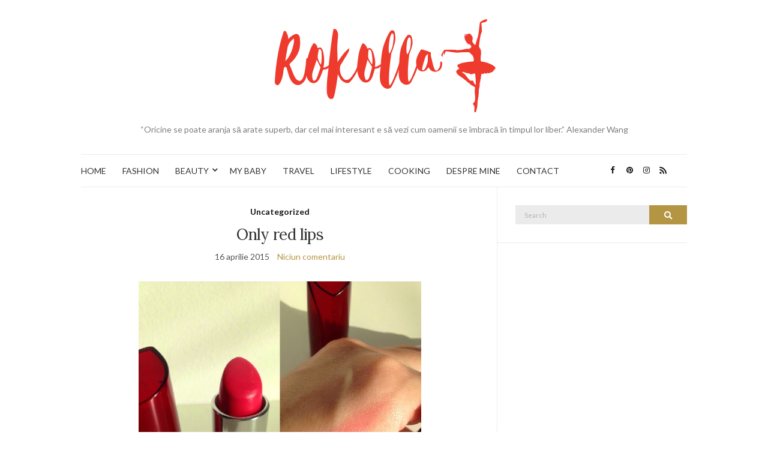

--- FILE ---
content_type: text/html; charset=UTF-8
request_url: https://www.rokolla.ro/2015/04/only-red-lips/
body_size: 15090
content:
<!doctype html>
<html lang="ro-RO">
<head>
	
	<meta charset="UTF-8">
	<meta name="viewport" content="width=device-width, initial-scale=1">
	<meta name='profitshareid' content='3b770bc95ecdd67d35f00f108ad5aa1f' />
	<link rel="profile" href="https://gmpg.org/xfn/11">
	<link rel="pingback" href="https://www.rokolla.ro/xmlrpc.php">

	<meta name='robots' content='index, follow, max-image-preview:large, max-snippet:-1, max-video-preview:-1' />

	<!-- This site is optimized with the Yoast SEO plugin v25.6 - https://yoast.com/wordpress/plugins/seo/ -->
	<title>Only red lips - Rokolla</title>
	<link rel="canonical" href="https://www.rokolla.ro/2015/04/only-red-lips/" />
	<meta property="og:locale" content="ro_RO" />
	<meta property="og:type" content="article" />
	<meta property="og:title" content="Only red lips - Rokolla" />
	<meta property="og:description" content="Atunci când este frig prefer să folosesc balsamul de buze de la Nivea cu căpșuni sau cu cireșe dar pe perioada mai caldă sau puțin mai călduță îmi place să îmi schimb puțin nuanța buzelor. Asta este valabil într-o zi obișnuită dar mai avem și excepții. În general folosesc rujuri roșii sau rozii. Vreau să [&hellip;]" />
	<meta property="og:url" content="https://www.rokolla.ro/2015/04/only-red-lips/" />
	<meta property="og:site_name" content="Rokolla" />
	<meta property="article:published_time" content="2015-04-16T14:36:00+00:00" />
	<meta property="article:modified_time" content="2016-05-17T14:41:13+00:00" />
	<meta property="og:image" content="https://www.rokolla.ro/wp-content/uploads/2015/04/RujYvesRocher.jpg" />
	<meta property="og:image:width" content="720" />
	<meta property="og:image:height" content="720" />
	<meta property="og:image:type" content="image/jpeg" />
	<meta name="author" content="admin" />
	<meta name="twitter:card" content="summary_large_image" />
	<meta name="twitter:label1" content="Scris de" />
	<meta name="twitter:data1" content="admin" />
	<meta name="twitter:label2" content="Timp estimat pentru citire" />
	<meta name="twitter:data2" content="2 minute" />
	<script type="application/ld+json" class="yoast-schema-graph">{"@context":"https://schema.org","@graph":[{"@type":"WebPage","@id":"https://www.rokolla.ro/2015/04/only-red-lips/","url":"https://www.rokolla.ro/2015/04/only-red-lips/","name":"Only red lips - Rokolla","isPartOf":{"@id":"https://www.rokolla.ro/#website"},"primaryImageOfPage":{"@id":"https://www.rokolla.ro/2015/04/only-red-lips/#primaryimage"},"image":{"@id":"https://www.rokolla.ro/2015/04/only-red-lips/#primaryimage"},"thumbnailUrl":"https://www.rokolla.ro/wp-content/uploads/2015/04/RujYvesRocher.jpg","datePublished":"2015-04-16T14:36:00+00:00","dateModified":"2016-05-17T14:41:13+00:00","author":{"@id":"https://www.rokolla.ro/#/schema/person/4d29053349de9a2fe19ce7c1126aaf1b"},"breadcrumb":{"@id":"https://www.rokolla.ro/2015/04/only-red-lips/#breadcrumb"},"inLanguage":"ro-RO","potentialAction":[{"@type":"ReadAction","target":["https://www.rokolla.ro/2015/04/only-red-lips/"]}]},{"@type":"ImageObject","inLanguage":"ro-RO","@id":"https://www.rokolla.ro/2015/04/only-red-lips/#primaryimage","url":"https://www.rokolla.ro/wp-content/uploads/2015/04/RujYvesRocher.jpg","contentUrl":"https://www.rokolla.ro/wp-content/uploads/2015/04/RujYvesRocher.jpg","width":720,"height":720},{"@type":"BreadcrumbList","@id":"https://www.rokolla.ro/2015/04/only-red-lips/#breadcrumb","itemListElement":[{"@type":"ListItem","position":1,"name":"Prima pagină","item":"https://www.rokolla.ro/"},{"@type":"ListItem","position":2,"name":"Only red lips"}]},{"@type":"WebSite","@id":"https://www.rokolla.ro/#website","url":"https://www.rokolla.ro/","name":"Rokolla","description":"“Oricine se poate aranja să arate superb, dar cel mai interesant e să vezi cum oamenii se îmbracă în timpul lor liber.” Alexander Wang","potentialAction":[{"@type":"SearchAction","target":{"@type":"EntryPoint","urlTemplate":"https://www.rokolla.ro/?s={search_term_string}"},"query-input":{"@type":"PropertyValueSpecification","valueRequired":true,"valueName":"search_term_string"}}],"inLanguage":"ro-RO"},{"@type":"Person","@id":"https://www.rokolla.ro/#/schema/person/4d29053349de9a2fe19ce7c1126aaf1b","name":"admin","image":{"@type":"ImageObject","inLanguage":"ro-RO","@id":"https://www.rokolla.ro/#/schema/person/image/","url":"https://secure.gravatar.com/avatar/0cad52eb360434a088d519ffc4619fc1?s=96&d=mm&r=g","contentUrl":"https://secure.gravatar.com/avatar/0cad52eb360434a088d519ffc4619fc1?s=96&d=mm&r=g","caption":"admin"},"url":"https://www.rokolla.ro/author/admin/"}]}</script>
	<!-- / Yoast SEO plugin. -->


<link rel="alternate" type="application/rss+xml" title="Rokolla &raquo; Flux" href="https://www.rokolla.ro/feed/" />
<link rel="alternate" type="application/rss+xml" title="Rokolla &raquo; Flux comentarii" href="https://www.rokolla.ro/comments/feed/" />
<link rel="alternate" type="application/rss+xml" title="Flux comentarii Rokolla &raquo; Only red lips" href="https://www.rokolla.ro/2015/04/only-red-lips/feed/" />
<script type="text/javascript">
/* <![CDATA[ */
window._wpemojiSettings = {"baseUrl":"https:\/\/s.w.org\/images\/core\/emoji\/15.0.3\/72x72\/","ext":".png","svgUrl":"https:\/\/s.w.org\/images\/core\/emoji\/15.0.3\/svg\/","svgExt":".svg","source":{"concatemoji":"https:\/\/www.rokolla.ro\/wp-includes\/js\/wp-emoji-release.min.js?ver=6.6.2"}};
/*! This file is auto-generated */
!function(i,n){var o,s,e;function c(e){try{var t={supportTests:e,timestamp:(new Date).valueOf()};sessionStorage.setItem(o,JSON.stringify(t))}catch(e){}}function p(e,t,n){e.clearRect(0,0,e.canvas.width,e.canvas.height),e.fillText(t,0,0);var t=new Uint32Array(e.getImageData(0,0,e.canvas.width,e.canvas.height).data),r=(e.clearRect(0,0,e.canvas.width,e.canvas.height),e.fillText(n,0,0),new Uint32Array(e.getImageData(0,0,e.canvas.width,e.canvas.height).data));return t.every(function(e,t){return e===r[t]})}function u(e,t,n){switch(t){case"flag":return n(e,"\ud83c\udff3\ufe0f\u200d\u26a7\ufe0f","\ud83c\udff3\ufe0f\u200b\u26a7\ufe0f")?!1:!n(e,"\ud83c\uddfa\ud83c\uddf3","\ud83c\uddfa\u200b\ud83c\uddf3")&&!n(e,"\ud83c\udff4\udb40\udc67\udb40\udc62\udb40\udc65\udb40\udc6e\udb40\udc67\udb40\udc7f","\ud83c\udff4\u200b\udb40\udc67\u200b\udb40\udc62\u200b\udb40\udc65\u200b\udb40\udc6e\u200b\udb40\udc67\u200b\udb40\udc7f");case"emoji":return!n(e,"\ud83d\udc26\u200d\u2b1b","\ud83d\udc26\u200b\u2b1b")}return!1}function f(e,t,n){var r="undefined"!=typeof WorkerGlobalScope&&self instanceof WorkerGlobalScope?new OffscreenCanvas(300,150):i.createElement("canvas"),a=r.getContext("2d",{willReadFrequently:!0}),o=(a.textBaseline="top",a.font="600 32px Arial",{});return e.forEach(function(e){o[e]=t(a,e,n)}),o}function t(e){var t=i.createElement("script");t.src=e,t.defer=!0,i.head.appendChild(t)}"undefined"!=typeof Promise&&(o="wpEmojiSettingsSupports",s=["flag","emoji"],n.supports={everything:!0,everythingExceptFlag:!0},e=new Promise(function(e){i.addEventListener("DOMContentLoaded",e,{once:!0})}),new Promise(function(t){var n=function(){try{var e=JSON.parse(sessionStorage.getItem(o));if("object"==typeof e&&"number"==typeof e.timestamp&&(new Date).valueOf()<e.timestamp+604800&&"object"==typeof e.supportTests)return e.supportTests}catch(e){}return null}();if(!n){if("undefined"!=typeof Worker&&"undefined"!=typeof OffscreenCanvas&&"undefined"!=typeof URL&&URL.createObjectURL&&"undefined"!=typeof Blob)try{var e="postMessage("+f.toString()+"("+[JSON.stringify(s),u.toString(),p.toString()].join(",")+"));",r=new Blob([e],{type:"text/javascript"}),a=new Worker(URL.createObjectURL(r),{name:"wpTestEmojiSupports"});return void(a.onmessage=function(e){c(n=e.data),a.terminate(),t(n)})}catch(e){}c(n=f(s,u,p))}t(n)}).then(function(e){for(var t in e)n.supports[t]=e[t],n.supports.everything=n.supports.everything&&n.supports[t],"flag"!==t&&(n.supports.everythingExceptFlag=n.supports.everythingExceptFlag&&n.supports[t]);n.supports.everythingExceptFlag=n.supports.everythingExceptFlag&&!n.supports.flag,n.DOMReady=!1,n.readyCallback=function(){n.DOMReady=!0}}).then(function(){return e}).then(function(){var e;n.supports.everything||(n.readyCallback(),(e=n.source||{}).concatemoji?t(e.concatemoji):e.wpemoji&&e.twemoji&&(t(e.twemoji),t(e.wpemoji)))}))}((window,document),window._wpemojiSettings);
/* ]]> */
</script>
<style id='wp-emoji-styles-inline-css' type='text/css'>

	img.wp-smiley, img.emoji {
		display: inline !important;
		border: none !important;
		box-shadow: none !important;
		height: 1em !important;
		width: 1em !important;
		margin: 0 0.07em !important;
		vertical-align: -0.1em !important;
		background: none !important;
		padding: 0 !important;
	}
</style>
<link rel='stylesheet' id='wp-block-library-css' href='https://www.rokolla.ro/wp-includes/css/dist/block-library/style.min.css?ver=6.6.2' type='text/css' media='all' />
<style id='classic-theme-styles-inline-css' type='text/css'>
/*! This file is auto-generated */
.wp-block-button__link{color:#fff;background-color:#32373c;border-radius:9999px;box-shadow:none;text-decoration:none;padding:calc(.667em + 2px) calc(1.333em + 2px);font-size:1.125em}.wp-block-file__button{background:#32373c;color:#fff;text-decoration:none}
</style>
<style id='global-styles-inline-css' type='text/css'>
:root{--wp--preset--aspect-ratio--square: 1;--wp--preset--aspect-ratio--4-3: 4/3;--wp--preset--aspect-ratio--3-4: 3/4;--wp--preset--aspect-ratio--3-2: 3/2;--wp--preset--aspect-ratio--2-3: 2/3;--wp--preset--aspect-ratio--16-9: 16/9;--wp--preset--aspect-ratio--9-16: 9/16;--wp--preset--color--black: #000000;--wp--preset--color--cyan-bluish-gray: #abb8c3;--wp--preset--color--white: #ffffff;--wp--preset--color--pale-pink: #f78da7;--wp--preset--color--vivid-red: #cf2e2e;--wp--preset--color--luminous-vivid-orange: #ff6900;--wp--preset--color--luminous-vivid-amber: #fcb900;--wp--preset--color--light-green-cyan: #7bdcb5;--wp--preset--color--vivid-green-cyan: #00d084;--wp--preset--color--pale-cyan-blue: #8ed1fc;--wp--preset--color--vivid-cyan-blue: #0693e3;--wp--preset--color--vivid-purple: #9b51e0;--wp--preset--gradient--vivid-cyan-blue-to-vivid-purple: linear-gradient(135deg,rgba(6,147,227,1) 0%,rgb(155,81,224) 100%);--wp--preset--gradient--light-green-cyan-to-vivid-green-cyan: linear-gradient(135deg,rgb(122,220,180) 0%,rgb(0,208,130) 100%);--wp--preset--gradient--luminous-vivid-amber-to-luminous-vivid-orange: linear-gradient(135deg,rgba(252,185,0,1) 0%,rgba(255,105,0,1) 100%);--wp--preset--gradient--luminous-vivid-orange-to-vivid-red: linear-gradient(135deg,rgba(255,105,0,1) 0%,rgb(207,46,46) 100%);--wp--preset--gradient--very-light-gray-to-cyan-bluish-gray: linear-gradient(135deg,rgb(238,238,238) 0%,rgb(169,184,195) 100%);--wp--preset--gradient--cool-to-warm-spectrum: linear-gradient(135deg,rgb(74,234,220) 0%,rgb(151,120,209) 20%,rgb(207,42,186) 40%,rgb(238,44,130) 60%,rgb(251,105,98) 80%,rgb(254,248,76) 100%);--wp--preset--gradient--blush-light-purple: linear-gradient(135deg,rgb(255,206,236) 0%,rgb(152,150,240) 100%);--wp--preset--gradient--blush-bordeaux: linear-gradient(135deg,rgb(254,205,165) 0%,rgb(254,45,45) 50%,rgb(107,0,62) 100%);--wp--preset--gradient--luminous-dusk: linear-gradient(135deg,rgb(255,203,112) 0%,rgb(199,81,192) 50%,rgb(65,88,208) 100%);--wp--preset--gradient--pale-ocean: linear-gradient(135deg,rgb(255,245,203) 0%,rgb(182,227,212) 50%,rgb(51,167,181) 100%);--wp--preset--gradient--electric-grass: linear-gradient(135deg,rgb(202,248,128) 0%,rgb(113,206,126) 100%);--wp--preset--gradient--midnight: linear-gradient(135deg,rgb(2,3,129) 0%,rgb(40,116,252) 100%);--wp--preset--font-size--small: 13px;--wp--preset--font-size--medium: 20px;--wp--preset--font-size--large: 36px;--wp--preset--font-size--x-large: 42px;--wp--preset--spacing--20: 0.44rem;--wp--preset--spacing--30: 0.67rem;--wp--preset--spacing--40: 1rem;--wp--preset--spacing--50: 1.5rem;--wp--preset--spacing--60: 2.25rem;--wp--preset--spacing--70: 3.38rem;--wp--preset--spacing--80: 5.06rem;--wp--preset--shadow--natural: 6px 6px 9px rgba(0, 0, 0, 0.2);--wp--preset--shadow--deep: 12px 12px 50px rgba(0, 0, 0, 0.4);--wp--preset--shadow--sharp: 6px 6px 0px rgba(0, 0, 0, 0.2);--wp--preset--shadow--outlined: 6px 6px 0px -3px rgba(255, 255, 255, 1), 6px 6px rgba(0, 0, 0, 1);--wp--preset--shadow--crisp: 6px 6px 0px rgba(0, 0, 0, 1);}:where(.is-layout-flex){gap: 0.5em;}:where(.is-layout-grid){gap: 0.5em;}body .is-layout-flex{display: flex;}.is-layout-flex{flex-wrap: wrap;align-items: center;}.is-layout-flex > :is(*, div){margin: 0;}body .is-layout-grid{display: grid;}.is-layout-grid > :is(*, div){margin: 0;}:where(.wp-block-columns.is-layout-flex){gap: 2em;}:where(.wp-block-columns.is-layout-grid){gap: 2em;}:where(.wp-block-post-template.is-layout-flex){gap: 1.25em;}:where(.wp-block-post-template.is-layout-grid){gap: 1.25em;}.has-black-color{color: var(--wp--preset--color--black) !important;}.has-cyan-bluish-gray-color{color: var(--wp--preset--color--cyan-bluish-gray) !important;}.has-white-color{color: var(--wp--preset--color--white) !important;}.has-pale-pink-color{color: var(--wp--preset--color--pale-pink) !important;}.has-vivid-red-color{color: var(--wp--preset--color--vivid-red) !important;}.has-luminous-vivid-orange-color{color: var(--wp--preset--color--luminous-vivid-orange) !important;}.has-luminous-vivid-amber-color{color: var(--wp--preset--color--luminous-vivid-amber) !important;}.has-light-green-cyan-color{color: var(--wp--preset--color--light-green-cyan) !important;}.has-vivid-green-cyan-color{color: var(--wp--preset--color--vivid-green-cyan) !important;}.has-pale-cyan-blue-color{color: var(--wp--preset--color--pale-cyan-blue) !important;}.has-vivid-cyan-blue-color{color: var(--wp--preset--color--vivid-cyan-blue) !important;}.has-vivid-purple-color{color: var(--wp--preset--color--vivid-purple) !important;}.has-black-background-color{background-color: var(--wp--preset--color--black) !important;}.has-cyan-bluish-gray-background-color{background-color: var(--wp--preset--color--cyan-bluish-gray) !important;}.has-white-background-color{background-color: var(--wp--preset--color--white) !important;}.has-pale-pink-background-color{background-color: var(--wp--preset--color--pale-pink) !important;}.has-vivid-red-background-color{background-color: var(--wp--preset--color--vivid-red) !important;}.has-luminous-vivid-orange-background-color{background-color: var(--wp--preset--color--luminous-vivid-orange) !important;}.has-luminous-vivid-amber-background-color{background-color: var(--wp--preset--color--luminous-vivid-amber) !important;}.has-light-green-cyan-background-color{background-color: var(--wp--preset--color--light-green-cyan) !important;}.has-vivid-green-cyan-background-color{background-color: var(--wp--preset--color--vivid-green-cyan) !important;}.has-pale-cyan-blue-background-color{background-color: var(--wp--preset--color--pale-cyan-blue) !important;}.has-vivid-cyan-blue-background-color{background-color: var(--wp--preset--color--vivid-cyan-blue) !important;}.has-vivid-purple-background-color{background-color: var(--wp--preset--color--vivid-purple) !important;}.has-black-border-color{border-color: var(--wp--preset--color--black) !important;}.has-cyan-bluish-gray-border-color{border-color: var(--wp--preset--color--cyan-bluish-gray) !important;}.has-white-border-color{border-color: var(--wp--preset--color--white) !important;}.has-pale-pink-border-color{border-color: var(--wp--preset--color--pale-pink) !important;}.has-vivid-red-border-color{border-color: var(--wp--preset--color--vivid-red) !important;}.has-luminous-vivid-orange-border-color{border-color: var(--wp--preset--color--luminous-vivid-orange) !important;}.has-luminous-vivid-amber-border-color{border-color: var(--wp--preset--color--luminous-vivid-amber) !important;}.has-light-green-cyan-border-color{border-color: var(--wp--preset--color--light-green-cyan) !important;}.has-vivid-green-cyan-border-color{border-color: var(--wp--preset--color--vivid-green-cyan) !important;}.has-pale-cyan-blue-border-color{border-color: var(--wp--preset--color--pale-cyan-blue) !important;}.has-vivid-cyan-blue-border-color{border-color: var(--wp--preset--color--vivid-cyan-blue) !important;}.has-vivid-purple-border-color{border-color: var(--wp--preset--color--vivid-purple) !important;}.has-vivid-cyan-blue-to-vivid-purple-gradient-background{background: var(--wp--preset--gradient--vivid-cyan-blue-to-vivid-purple) !important;}.has-light-green-cyan-to-vivid-green-cyan-gradient-background{background: var(--wp--preset--gradient--light-green-cyan-to-vivid-green-cyan) !important;}.has-luminous-vivid-amber-to-luminous-vivid-orange-gradient-background{background: var(--wp--preset--gradient--luminous-vivid-amber-to-luminous-vivid-orange) !important;}.has-luminous-vivid-orange-to-vivid-red-gradient-background{background: var(--wp--preset--gradient--luminous-vivid-orange-to-vivid-red) !important;}.has-very-light-gray-to-cyan-bluish-gray-gradient-background{background: var(--wp--preset--gradient--very-light-gray-to-cyan-bluish-gray) !important;}.has-cool-to-warm-spectrum-gradient-background{background: var(--wp--preset--gradient--cool-to-warm-spectrum) !important;}.has-blush-light-purple-gradient-background{background: var(--wp--preset--gradient--blush-light-purple) !important;}.has-blush-bordeaux-gradient-background{background: var(--wp--preset--gradient--blush-bordeaux) !important;}.has-luminous-dusk-gradient-background{background: var(--wp--preset--gradient--luminous-dusk) !important;}.has-pale-ocean-gradient-background{background: var(--wp--preset--gradient--pale-ocean) !important;}.has-electric-grass-gradient-background{background: var(--wp--preset--gradient--electric-grass) !important;}.has-midnight-gradient-background{background: var(--wp--preset--gradient--midnight) !important;}.has-small-font-size{font-size: var(--wp--preset--font-size--small) !important;}.has-medium-font-size{font-size: var(--wp--preset--font-size--medium) !important;}.has-large-font-size{font-size: var(--wp--preset--font-size--large) !important;}.has-x-large-font-size{font-size: var(--wp--preset--font-size--x-large) !important;}
:where(.wp-block-post-template.is-layout-flex){gap: 1.25em;}:where(.wp-block-post-template.is-layout-grid){gap: 1.25em;}
:where(.wp-block-columns.is-layout-flex){gap: 2em;}:where(.wp-block-columns.is-layout-grid){gap: 2em;}
:root :where(.wp-block-pullquote){font-size: 1.5em;line-height: 1.6;}
</style>
<link rel='preload' as='style' onload="this.rel='stylesheet'" id='olsen-light-google-font-css' href='https://fonts.googleapis.com/css?family=Lora%3A400%2C700%2C400italic%2C700italic%7CLato%3A400%2C400italic%2C700%2C700italic&#038;display=swap&#038;ver=6.6.2' type='text/css' media='all' />
<link rel='stylesheet' id='olsen-icons-css' href='https://www.rokolla.ro/wp-content/themes/olsen-light/vendor/olsen-icons/css/olsen-icons.min.css?ver=1.7.0' type='text/css' media='all' />
<link rel='stylesheet' id='simple-lightbox-css' href='https://www.rokolla.ro/wp-content/themes/olsen-light/vendor/simple-lightbox/simple-lightbox.min.css?ver=2.7.0' type='text/css' media='all' />
<link rel='stylesheet' id='olsen-light-style-css' href='https://www.rokolla.ro/wp-content/themes/olsen-light/style.min.css?ver=1.7.0' type='text/css' media='all' />
<link rel="https://api.w.org/" href="https://www.rokolla.ro/wp-json/" /><link rel="alternate" title="JSON" type="application/json" href="https://www.rokolla.ro/wp-json/wp/v2/posts/341" /><link rel="EditURI" type="application/rsd+xml" title="RSD" href="https://www.rokolla.ro/xmlrpc.php?rsd" />
<meta name="generator" content="WordPress 6.6.2" />
<link rel='shortlink' href='https://www.rokolla.ro/?p=341' />
<link rel="alternate" title="oEmbed (JSON)" type="application/json+oembed" href="https://www.rokolla.ro/wp-json/oembed/1.0/embed?url=https%3A%2F%2Fwww.rokolla.ro%2F2015%2F04%2Fonly-red-lips%2F" />
<link rel="alternate" title="oEmbed (XML)" type="text/xml+oembed" href="https://www.rokolla.ro/wp-json/oembed/1.0/embed?url=https%3A%2F%2Fwww.rokolla.ro%2F2015%2F04%2Fonly-red-lips%2F&#038;format=xml" />
<style type="text/css"></style><style type="text/css">.recentcomments a{display:inline !important;padding:0 !important;margin:0 !important;}</style><link rel="icon" href="https://www.rokolla.ro/wp-content/uploads/2016/05/cropped-rockola-32x32.png" sizes="32x32" />
<link rel="icon" href="https://www.rokolla.ro/wp-content/uploads/2016/05/cropped-rockola-192x192.png" sizes="192x192" />
<link rel="apple-touch-icon" href="https://www.rokolla.ro/wp-content/uploads/2016/05/cropped-rockola-180x180.png" />
<meta name="msapplication-TileImage" content="https://www.rokolla.ro/wp-content/uploads/2016/05/cropped-rockola-270x270.png" />
	<script async src="//pagead2.googlesyndication.com/pagead/js/adsbygoogle.js"></script>
<script>
     (adsbygoogle = window.adsbygoogle || []).push({
          google_ad_client: "ca-pub-2163784588778658",
          enable_page_level_ads: true
     });
</script>
<meta name="google-site-verification" content="V9wYFVLcOGjD_QFN9goYM0aXeFIrSuKTwmb9KRYUW_k" />
</head>
<body class="post-template-default single single-post postid-341 single-format-standard" itemscope="itemscope" itemtype="https://schema.org/WebPage">
<script>
  (function(i,s,o,g,r,a,m){i['GoogleAnalyticsObject']=r;i[r]=i[r]||function(){
  (i[r].q=i[r].q||[]).push(arguments)},i[r].l=1*new Date();a=s.createElement(o),
  m=s.getElementsByTagName(o)[0];a.async=1;a.src=g;m.parentNode.insertBefore(a,m)
  })(window,document,'script','https://www.google-analytics.com/analytics.js','ga');

  ga('create', 'UA-78261818-1', 'auto');
  ga('send', 'pageview');

</script>
<div id="page">

	<div class="container">
		<div class="row">
			<div class="col-md-12">

				<header id="masthead" class="site-header group" role="banner" itemscope="itemscope" itemtype="https://schema.org/Organization">

					<div class="site-logo">
						<h1 itemprop="name">
							<a itemprop="url" href="https://www.rokolla.ro">
																	<img itemprop="logo"
									     src="https://www.rokolla.ro/wp-content/uploads/2017/03/rokolla-1.png"
									     alt="Rokolla"/>
															</a>
						</h1>

													<p class="tagline">“Oricine se poate aranja să arate superb, dar cel mai interesant e să vezi cum oamenii se îmbracă în timpul lor liber.” Alexander Wang</p>
											</div><!-- /site-logo -->

					<div class="site-bar group">
						<nav class="nav" role="navigation" itemscope="itemscope" itemtype="https://schema.org/SiteNavigationElement">
							<ul id="menu-meniu-principal" class="navigation"><li id="menu-item-4960" class="menu-item menu-item-type-taxonomy menu-item-object-category menu-item-4960"><a href="https://www.rokolla.ro/category/home/">HOME</a></li>
<li id="menu-item-4959" class="menu-item menu-item-type-taxonomy menu-item-object-category menu-item-4959"><a href="https://www.rokolla.ro/category/fashion/">FASHION</a></li>
<li id="menu-item-4958" class="menu-item menu-item-type-taxonomy menu-item-object-category menu-item-has-children menu-item-4958"><a href="https://www.rokolla.ro/category/beauty/">BEAUTY</a>
<ul class="sub-menu">
	<li id="menu-item-6971" class="menu-item menu-item-type-taxonomy menu-item-object-category menu-item-6971"><a href="https://www.rokolla.ro/category/beauty/makeup/">MAKEUP</a></li>
	<li id="menu-item-6972" class="menu-item menu-item-type-taxonomy menu-item-object-category menu-item-6972"><a href="https://www.rokolla.ro/category/beauty/nails/">NAILS</a></li>
	<li id="menu-item-6973" class="menu-item menu-item-type-taxonomy menu-item-object-category menu-item-6973"><a href="https://www.rokolla.ro/category/beauty/review/">REVIEW</a></li>
</ul>
</li>
<li id="menu-item-11690" class="menu-item menu-item-type-taxonomy menu-item-object-category menu-item-11690"><a href="https://www.rokolla.ro/category/my-baby/">MY BABY</a></li>
<li id="menu-item-11691" class="menu-item menu-item-type-taxonomy menu-item-object-category menu-item-11691"><a href="https://www.rokolla.ro/category/travel/">TRAVEL</a></li>
<li id="menu-item-4961" class="menu-item menu-item-type-taxonomy menu-item-object-category menu-item-4961"><a href="https://www.rokolla.ro/category/lifestyle/">LIFESTYLE</a></li>
<li id="menu-item-6970" class="menu-item menu-item-type-taxonomy menu-item-object-category menu-item-6970"><a href="https://www.rokolla.ro/category/cooking/">COOKING</a></li>
<li id="menu-item-6968" class="menu-item menu-item-type-post_type menu-item-object-page menu-item-6968"><a href="https://www.rokolla.ro/despre-mine/">DESPRE MINE</a></li>
<li id="menu-item-5303" class="menu-item menu-item-type-post_type menu-item-object-page menu-item-5303"><a href="https://www.rokolla.ro/contact/">CONTACT</a></li>
</ul>
							<a class="mobile-nav-trigger" href="#mobilemenu"><i class="fa fa-navicon"></i> Menu</a>
						</nav>
						<div id="mobilemenu"></div>

						<div class="site-tools">
									<ul class="socials">
			<li><a href="https://www.facebook.com/rokolla.blog/" target="_blank" rel="noopener"><i class="olsen-icons olsen-icons-facebook"></i></a></li><li><a href="https://ro.pinterest.com/rokollla/" target="_blank" rel="noopener"><i class="olsen-icons olsen-icons-pinterest"></i></a></li><li><a href="https://www.instagram.com/rokolla_blog/" target="_blank" rel="noopener"><i class="olsen-icons olsen-icons-instagram"></i></a></li>							<li><a href="https://www.rokolla.ro/feed/" target="_blank" rel="noopener"><i class="olsen-icons olsen-icons-rss"></i></a></li>
					</ul>
								</div><!-- /site-tools -->
					</div><!-- /site-bar -->

				</header>

				
				<div id="site-content">

<div class="row">

	<div class="col-lg-8 col-12">
		<main id="content" role="main" itemprop="mainContentOfPage" itemscope="itemscope" itemtype="http://schema.org/Blog">
			<div class="row">
				<div class="col-12">

											<article id="entry-341" class="entry post-341 post type-post status-publish format-standard has-post-thumbnail hentry category-uncategorized tag-country-rose tag-pink-wink tag-red-hot-lips tag-ruj-avon tag-ruj-stralucitor tag-ruj-yves-rocher tag-sparkling-blush" itemscope="itemscope" itemtype="http://schema.org/BlogPosting" itemprop="blogPost">

							<div class="entry-meta entry-meta-top">
								<p class="entry-categories">
									<a href="https://www.rokolla.ro/category/uncategorized/" rel="category tag">Uncategorized</a>								</p>
							</div>

							<h1 class="entry-title" itemprop="headline">
								Only red lips							</h1>

							<div class="entry-meta entry-meta-bottom">
								<time class="entry-date" itemprop="datePublished" datetime="2015-04-16T14:36:00+03:00">16 aprilie 2015</time>

								<a href="https://www.rokolla.ro/2015/04/only-red-lips/#respond" class="entry-comments-no ">Niciun comentariu</a>
							</div>

															<div class="entry-featured">
									<a class="ci-lightbox" href="https://www.rokolla.ro/wp-content/uploads/2015/04/RujYvesRocher.jpg">
										<img width="471" height="471" src="https://www.rokolla.ro/wp-content/uploads/2015/04/RujYvesRocher.jpg" class="attachment-post-thumbnail size-post-thumbnail wp-post-image" alt="" itemprop="image" decoding="async" fetchpriority="high" srcset="https://www.rokolla.ro/wp-content/uploads/2015/04/RujYvesRocher.jpg 720w, https://www.rokolla.ro/wp-content/uploads/2015/04/RujYvesRocher-150x150.jpg 150w, https://www.rokolla.ro/wp-content/uploads/2015/04/RujYvesRocher-300x300.jpg 300w" sizes="(max-width: 471px) 100vw, 471px" />									</a>
								</div>
							

							<div class="entry-content" itemprop="text">
								<p>Atunci când este frig prefer să folosesc balsamul de buze de la Nivea cu căpșuni sau cu cireșe dar pe perioada mai caldă sau puțin mai călduță îmi place să îmi schimb puțin nuanța buzelor. Asta este valabil într-o zi obișnuită dar mai avem și excepții.</p>
<div>
</div>
<div>
În general folosesc rujuri roșii sau rozii. Vreau să vă arăt câteva dintre rujurile care le folosesc frecvent. Majoritatea sunt de la <i style="font-weight: bold;">Avon </i>dar preferatul meu este cel de la <i style="font-weight: bold;">Yves Rocher</i>.</p>
<div class="separator" style="clear: both; text-align: center;">
<a href="http://rokolla.ro/wp-content/uploads/2015/04/RujYvesRocher.jpg" data-lightbox="gal[341]" imageanchor="1" style="margin-left: 1em; margin-right: 1em;"><img decoding="async" border="0" src="http://rokolla.ro/wp-content/uploads/2015/04/RujYvesRocher.jpg" height="320" width="320" /></a></div>
<p><i><b><a href="http://event.2parale.ro/events/click?ad_type=quicklink&amp;aff_code=5e4f25e83&amp;unique=0abf54346&amp;redirect_to=http%253A%252F%252Fwww.yves-rocher.ro%252Fcontrol%252Fproduct%252F~category_id%253D2154%252F~pcategory%253D2000%252F~product_id%253DW38587%253FcmSrc%253DCategory" target="_blank">Rujul strălucitor</a></b></i> de la Yves Rocher seamănă foarte mult cu un luciu. Deși culoarea rujului pare puternică după aplicare culoarea este ușor transparentă și foarte lucioasă. Îmi simt buzele hidratate și nu mi le usucă deloc. Rezistă câteva ore pe buze(maxim 3). Rujul meu are nuanța <i>rose cocktail.</i></div>
<div class="separator" style="clear: both; text-align: center;">
<a href="http://rokolla.ro/wp-content/uploads/2015/04/RujAvon2.jpg" data-lightbox="gal[341]" imageanchor="1" style="margin-left: 1em; margin-right: 1em;"><img decoding="async" border="0" src="http://rokolla.ro/wp-content/uploads/2015/04/RujAvon2.jpg" height="320" width="320" /></a></div>
<p>Îmi plac rujurile de la Avon. Tot timpul își schimbă ambalajul și denumirile și niciodată nu știu ce ruj am mai folosit. De fiecare dată când comand îmi aleg o nuanță de roșu și recunosc că nu prea am fost dezamăgită. Indiferent că a fost un roșu puțin mai intens sau mai roziu mie mi-au plăcut. Nuanța acestui ruj este <i>Country</i> <i>Rose</i> și după cum puteți vedea în poza din dreapta este un roșu mai pronunțat. Are o rezistență bună pe buze.</p>
<div class="separator" style="clear: both; text-align: center;">
<a href="http://rokolla.ro/wp-content/uploads/2015/04/RujAvon4.jpg" data-lightbox="gal[341]" imageanchor="1" style="margin-left: 1em; margin-right: 1em;"><img loading="lazy" decoding="async" border="0" src="http://rokolla.ro/wp-content/uploads/2015/04/RujAvon4.jpg" height="320" width="320" /></a></div>
<p>&nbsp;Rujul Avon are nuanța <i>Pink wink&nbsp; </i>și este o nuanță pronunțată. Pe buze este o tentă mai spre roz deși în ambele poze pare main mult roșu. Îmi place consistența care este cremoasă și nu îmi usucă buzele. Ambalajul este foarte drăguț și recunosc că de multe ori am folosit acest ruj pentru că îmi sărea primul în ochi. </p>
<div class="separator" style="clear: both; text-align: center;">
<a href="http://rokolla.ro/wp-content/uploads/2015/04/RujAvon3.jpg" data-lightbox="gal[341]" imageanchor="1" style="margin-left: 1em; margin-right: 1em;"><img loading="lazy" decoding="async" border="0" src="http://rokolla.ro/wp-content/uploads/2015/04/RujAvon3.jpg" height="320" width="320" /></a></div>
<p>Acest ruj de la Avon este nuanța <i>Sparkling Blush </i>și este un roșu mai aprins și puțin sidefat. Este pe placul meu și îl folosesc cu plăcere. Are aceleași consistență ca cele prezentate până acum și se întinde foarte bine și ușor pe buze.</p>
<div class="separator" style="clear: both; text-align: center;">
<a href="http://rokolla.ro/wp-content/uploads/2015/04/RujAvon.jpg" data-lightbox="gal[341]" imageanchor="1" style="margin-left: 1em; margin-right: 1em;"><img loading="lazy" decoding="async" border="0" src="http://rokolla.ro/wp-content/uploads/2015/04/RujAvon.jpg" height="320" width="320" /></a></div>
<div>
Ultimul ruj de la Avon îl găsiți în nuanța <i>Red hot lips</i>. Este cel mai aprins roșu pe care îl am. Acum că analizez bine rujurile îmi dau seama că nu prea îmi plac rujurile mate și nu am nici unul de acest fel. Sper ca acest articol să vă ajute când vreți să vă alegeți un ruj de la Avon și să vă ușureze munca. Rujurile sunt ieftine și accesibile tuturor. Prețul lor variază între 12 și 18 lei.</p>
<div style="text-align: center;">
<i><b>Care este rujul preferat?</b></i> (eu îl aleg pe cel de la Yves Rocher ;))</div>
<p></p>
<div style="text-align: center;">
<i><b>Mă puteți și urmări pe</b></i></div>
<div style="text-align: center;">
<b><i>Facebook&nbsp;<a href="https://www.facebook.com/rokolla.blog?ref=hl" target="_blank"> Rokolla&nbsp; </a>&#8230;. (click pe nume)</i></b></div>
<div style="text-align: center;">
<b><i>Instagram <a href="https://instagram.com/rokolla24/" target="_blank">Rokolla24&nbsp; </a></i></b><b><i><b><i>&#8230;.</i></b></i></b><b><i>(click pe nume)</i></b></div>
<div style="text-align: center;">
<b><i>Pinterest&nbsp; <a href="https://www.pinterest.com/rokollla/" target="_blank">Rokollla </a>&#8230;. </i></b><b><i>(click pe nume)</i></b></div>
</div>
															</div>

							<div class="entry-tags">
								<a href="https://www.rokolla.ro/tag/country-rose/" rel="tag">country rose</a><a href="https://www.rokolla.ro/tag/pink-wink/" rel="tag">pink wink</a><a href="https://www.rokolla.ro/tag/red-hot-lips/" rel="tag">red hot lips</a><a href="https://www.rokolla.ro/tag/ruj-avon/" rel="tag">ruj avon</a><a href="https://www.rokolla.ro/tag/ruj-stralucitor/" rel="tag">ruj stralucitor</a><a href="https://www.rokolla.ro/tag/ruj-yves-rocher/" rel="tag">ruj yves rocher</a><a href="https://www.rokolla.ro/tag/sparkling-blush/" rel="tag">sparkling blush</a>							</div>

							<div class="entry-utils group">
									<ul class="socials">
				<li><a href="https://www.facebook.com/sharer.php?u=https://www.rokolla.ro/2015/04/only-red-lips/" target="_blank" rel="noopener" class="social-icon"><i class="olsen-icons olsen-icons-facebook"></i></a></li>
		<li><a href="https://twitter.com/share?url=https://www.rokolla.ro/2015/04/only-red-lips/" target="_blank" rel="noopener" class="social-icon"><i class="olsen-icons olsen-icons-twitter"></i></a></li>
		<li><a href="https://www.linkedin.com/shareArticle?mini=true&#038;url=https%3A%2F%2Fwww.rokolla.ro%2F2015%2F04%2Fonly-red-lips%2F" target="_blank" rel="noopener" class="social-icon"><i class="olsen-icons olsen-icons-linkedin"></i></a></li>
					<li><a href="https://pinterest.com/pin/create/bookmarklet/?url=https://www.rokolla.ro/2015/04/only-red-lips/&#038;description=Only%20red%20lips&#038;media=https://www.rokolla.ro/wp-content/uploads/2015/04/RujYvesRocher.jpg" target="_blank" rel="noopener" class="social-icon"><i class="olsen-icons olsen-icons-pinterest"></i></a></li>
			</ul>
							</div>

																						<div id="paging" class="group">
																			<a href="https://www.rokolla.ro/2015/04/participa-la-blogspring-si-castiga-un/" class="paging-standard paging-older">Previous Post</a>
																												<a href="https://www.rokolla.ro/2015/04/bubble-nails/" class="paging-standard paging-newer">Next Post</a>
																	</div>
							
								<div class="entry-related">
					<h4>You may also like</h4>
		
		<div class="row">
							<div class="col-md-4 col-12">
					<article class="entry post-22342 post type-post status-publish format-standard has-post-thumbnail hentry category-fashion category-home category-uncategorized tag-funky-fain tag-funkyfain tag-sandale-cu-barete tag-sandale-piele tag-sandale-preferate tag-sandale-rezistente">
	<div class="entry-meta">
		<time class="entry-date" datetime="2021-08-09T16:21:21+03:00">9 august 2021</time>
	</div>
	<div class="entry-featured">
		<a href="https://www.rokolla.ro/2021/08/sandale-din-piele-comode-si-perfecte-pentru-orice-tinuta/">
			<img width="665" height="435" src="https://www.rokolla.ro/wp-content/uploads/2021/08/Costum-gri-sandale-piele-min-665x435.jpg" class="attachment-post-thumbnail size-post-thumbnail wp-post-image" alt="" decoding="async" loading="lazy" />		</a>
	</div>
	<h4 class="entry-title"><a href="https://www.rokolla.ro/2021/08/sandale-din-piele-comode-si-perfecte-pentru-orice-tinuta/">Sandale din piele comode și perfecte pentru orice ținută</a></h4>
</article>
				</div>
							<div class="col-md-4 col-12">
					<article class="entry post-524 post type-post status-publish format-standard has-post-thumbnail hentry category-uncategorized tag-castigatoare-concurs tag-concurs">
	<div class="entry-meta">
		<time class="entry-date" datetime="2013-09-23T14:45:00+03:00">23 septembrie 2013</time>
	</div>
	<div class="entry-featured">
		<a href="https://www.rokolla.ro/2013/09/castigatoarea-cadoului-7/">
			<img width="320" height="142" src="https://www.rokolla.ro/wp-content/uploads/2013/09/7.1.jpg" class="attachment-post-thumbnail size-post-thumbnail wp-post-image" alt="" decoding="async" loading="lazy" srcset="https://www.rokolla.ro/wp-content/uploads/2013/09/7.1.jpg 320w, https://www.rokolla.ro/wp-content/uploads/2013/09/7.1-300x133.jpg 300w" sizes="(max-width: 320px) 100vw, 320px" />		</a>
	</div>
	<h4 class="entry-title"><a href="https://www.rokolla.ro/2013/09/castigatoarea-cadoului-7/">Castigatoarea Cadoului 7</a></h4>
</article>
				</div>
							<div class="col-md-4 col-12">
					<article class="entry post-11295 post type-post status-publish format-standard has-post-thumbnail hentry category-fashion category-home category-uncategorized tag-castiga-cu-zaful tag-oferte-de-craciun-zaful tag-oferte-zaful tag-promotii tag-promotii-zaful tag-zaful">
	<div class="entry-meta">
		<time class="entry-date" datetime="2017-12-12T02:19:42+02:00">12 decembrie 2017</time>
	</div>
	<div class="entry-featured">
		<a href="https://www.rokolla.ro/2017/12/incearca-ti-norocul-si-poti-castiga-cu-zaful/">
			<img width="600" height="435" src="https://www.rokolla.ro/wp-content/uploads/2017/12/zaful-banner-min-600x435.jpg" class="attachment-post-thumbnail size-post-thumbnail wp-post-image" alt="" decoding="async" loading="lazy" />		</a>
	</div>
	<h4 class="entry-title"><a href="https://www.rokolla.ro/2017/12/incearca-ti-norocul-si-poti-castiga-cu-zaful/">Încearcă-ți norocul și poți câștiga cu Zaful</a></h4>
</article>
				</div>
								</div>
	</div>

							
	<div id="comments">


	<section id="respond">
		<div id="form-wrapper" class="group">
				<div id="respond" class="comment-respond">
		<h3 id="reply-title" class="comment-reply-title">Lasă un răspuns <small><a rel="nofollow" id="cancel-comment-reply-link" href="/2015/04/only-red-lips/#respond" style="display:none;">Anulează răspunsul</a></small></h3><form action="https://www.rokolla.ro/wp-comments-post.php" method="post" id="commentform" class="comment-form" novalidate><p class="comment-notes"><span id="email-notes">Adresa ta de email nu va fi publicată.</span> <span class="required-field-message">Câmpurile obligatorii sunt marcate cu <span class="required">*</span></span></p><p class="comment-form-comment"><label for="comment">Comentariu <span class="required">*</span></label> <textarea id="comment" name="comment" cols="45" rows="8" maxlength="65525" required></textarea></p><p class="comment-form-author"><label for="author">Nume <span class="required">*</span></label> <input id="author" name="author" type="text" value="" size="30" maxlength="245" autocomplete="name" required /></p>
<p class="comment-form-email"><label for="email">Email <span class="required">*</span></label> <input id="email" name="email" type="email" value="" size="30" maxlength="100" aria-describedby="email-notes" autocomplete="email" required /></p>
<p class="comment-form-url"><label for="url">Site web</label> <input id="url" name="url" type="url" value="" size="30" maxlength="200" autocomplete="url" /></p>
<p class="comment-form-cookies-consent"><input id="wp-comment-cookies-consent" name="wp-comment-cookies-consent" type="checkbox" value="yes" /> <label for="wp-comment-cookies-consent">Salvează-mi numele, emailul și site-ul web în acest navigator pentru data viitoare când o să comentez.</label></p>
<p class="form-submit"><input name="submit" type="submit" id="submit" class="submit" value="Publică comentariul" /> <input type='hidden' name='comment_post_ID' value='341' id='comment_post_ID' />
<input type='hidden' name='comment_parent' id='comment_parent' value='0' />
</p></form>	</div><!-- #respond -->
			</div><!-- #form-wrapper -->
	</section>

	</div><!-- #comments -->

						</article>
									</div>
			</div>
		</main>
	</div>

	<div class="col-lg-4 col-12">
		<div class="sidebar sidebar-right" role="complementary" itemtype="http://schema.org/WPSideBar" itemscope="itemscope">
	<aside id="search-2" class="widget group widget_search"><form action="https://www.rokolla.ro/" class="searchform" method="get" role="search">
	<div>
		<label class="screen-reader-text">Search for:</label>
		<input type="text" placeholder="Search" name="s" value="">
		<button class="searchsubmit" type="submit"><i class="olsen-icons olsen-icons-search"></i><span class="screen-reader-text">Search</span></button>
	</div>
</form>
</aside><aside id="text-21" class="widget group widget_text">			<div class="textwidget"><script async src="//pagead2.googlesyndication.com/pagead/js/adsbygoogle.js"></script>
<!-- http://rokolla.ro -->
<ins class="adsbygoogle"
     style="display:inline-block;width:300px;height:250px"
     data-ad-client="ca-pub-2163784588778658"
     data-ad-slot="3655957457"></ins>
<script>
(adsbygoogle = window.adsbygoogle || []).push({});
</script></div>
		</aside><aside id="block-24" class="widget group widget_block"><a title="magic shirt" href="https://www.purplehecate.com/"><img decoding="async" src="https://img-va.myshopline.com/image/store/1724395255995/-300-250.jpg" alt="magic shirt"></a></aside><aside id="block-12" class="widget group widget_block"><a title="geek t shirt" href="https://www.geeksoutfit.com"><img decoding="async" src="https://img-va.myshopline.com/image/store/1745549535569/geeksoutfit-1128.jpg" alt="geek t shirt"></a></aside><aside id="block-31" class="widget group widget_block"><a title="artistic shirts" href="https://www.soulisfree.com/"><img decoding="async" src="https://img-va.myshopline.com/image/store/1746152856655/soulisfree-(2).jpg" alt="artistic shirts"></a></aside><aside id="block-13" class="widget group widget_block"><a title="funny men's shirts" href="https://www.maturelion.com/"><img decoding="async" src="https://cdn.shopify.com/s/files/1/0574/9237/3571/files/maturelion_cce282c9-dd23-492c-863a-65d48a752590.jpg?v=1750734755" alt="funny men's shirts"></a></aside><aside id="block-14" class="widget group widget_block"><a title="oversized shirt" href="https://www.boldoversize.com/"><img decoding="async" src="https://img-va.myshopline.com/image/store/1681699130860/boldoversize-13.jpg" alt="oversized shirt"></a></aside><aside id="block-15" class="widget group widget_block"><a title="teacher shirt" href="https://www.teachersgram.com/"><img decoding="async" src="https://img-va.myshopline.com/image/store/1644890891794/Teachersgram-3.jpg" alt="teacher shirt"></a></aside><aside id="block-28" class="widget group widget_block"><a title="weird shirts" href="https://www.classyoutlaw.com/"><img decoding="async" src="https://img-va.myshopline.com/image/store/1743469764277/classyoutlaw-3.jpeg?w=300&h=250" alt="weird shirts"></a></aside><aside id="block-29" class="widget group widget_block"><a title="bookish t shirts" href="https://www.pagewings.com/"><img src=https://img-va.myshopline.com/image/store/1728439944784/pagewings-0.jpeg?w=300&h=250" alt="bookish t shirts"></a></aside><aside id="block-16" class="widget group widget_block"><a title="baby tee" href="https://www.cherrykitten.com/"><img decoding="async" src="https://img-va.myshopline.com/image/store/1645769740863/Cherrykitten-(1).jpg" alt="baby tee"></a></aside><aside id="block-25" class="widget group widget_block"><a title="family christmas shirts" href="https://www.beepumpkin.com/collections/christmas-family-matching-pajama-sets"><img decoding="async" src="https://cdn.shopify.com/s/files/1/0733/8924/4727/files/beepumpkin.jpg"alt="family christmas shirts"></a></aside><aside id="block-26" class="widget group widget_block"><a title="cycling apparel" href="https://www.orionride.com/"><img decoding="async" src="https://cdn.shopify.com/s/files/1/0724/9811/8900/files/orionride_af444b13-83e1-4883-bc13-8c96acea5717.jpg?v=1750735144" alt"></a></aside><aside id="block-27" class="widget group widget_block"><a title="cowboy t shirts" href="https://www.cowboybay.com/"><img decoding="async" src="https://img-va.myshopline.com/image/store/1678067801995/cowboybay-2.jpeg?w=300&h=250" alt="cowboy t shirts"></a></aside><aside id="block-30" class="widget group widget_block"><a title="cowboy t shirts" href="https://www.broncobay.com/"><img decoding="async" src="https://img-va.myshopline.com/image/store/1739933428584/d0e61c497732d41936854f9d22336552.jpeg" alt="cowboy t shirts"></a></aside><aside id="block-34" class="widget group widget_block"><a title="nurse shirts" href="https://www.goodnurselife.com/"><img decoding="async" src="https://img-va.myshopline.com/image/store/1661908709743/goodnurselife-4.jpg" alt="nurse shirts"></a></aside><aside id="block-17" class="widget group widget_block"><a title="gym shirts" href="https://www.ironpandafit.com/"><img decoding="async" src="https://cdn.shopify.com/s/files/1/0574/8598/3792/files/ironpandafit_0b3c2758-1d91-4a71-8cf4-b8f23972ceff.jpg" alt="gym shirts"></a></aside><aside id="block-33" class="widget group widget_block"><a title="vintage gaming shirts" href="https://www.nerdywave.com/"><img decoding="async" src="https://img-va.myshopline.com/image/store/1724296904210/Nerdywave-2.jpg" alt="vintage gaming shirts"></a></aside><aside id="block-18" class="widget group widget_block"><a title="Japanese t shirts" href="https://www.tokyo-tiger.com/"><img decoding="async" src="https://img-va.myshopline.com/image/store/1733449741382/60bbf4e88eb4478aa63beff5dbbaf523.jpeg"alt="Japanese t shirts"></a></aside><aside id="block-32" class="widget group widget_block"><a title="personalized gifts" href="https://www.megacustom.com/"><img decoding="async" src="https://img-va.myshopline.com/image/store/1749004222776/seo-1.jpg?w=300&h=250" alt="personalized gifts"></a></aside><aside id="block-19" class="widget group widget_block"><a title="christian t shirts" href="https://www.guidingcross.com/"><img decoding="async" src="https://img-va.myshopline.com/image/store/1660029927621/guidingcross-5.jpeg"alt="christian t shirts"></a></aside><aside id="text-106" class="widget group widget_text">			<div class="textwidget"><p> <a title="Cheap Mascot Costumes for Sale, Custom Mascot Costumes Online -ShopMascot.com" href="https://www.shopmascot.com"><img decoding="async" src="https://www.shopmascot.com/image/cache/macotsuper/super011-200x200.jpg" alt="Cheap Mascot Costumes for Sale, Custom Mascot Costumes Online -ShopMascot.com" /></a></p>
</div>
		</aside><aside id="block-8" class="widget group widget_block">
<figure class="wp-block-embed is-type-video is-provider-tiktok wp-block-embed-tiktok"><div class="wp-block-embed__wrapper">
<blockquote class="tiktok-embed" cite="https://www.tiktok.com/@rokolla.ro/video/7106506568421723398" data-video-id="7106506568421723398" data-embed-from="oembed" style="max-width:605px; min-width:325px;"> <section> <a target="_blank" title="@rokolla.ro" href="https://www.tiktok.com/@rokolla.ro?refer=embed">@rokolla.ro</a> <p>ADIO Clasa 1! A fost greu, dar a trecut! Ma uit la ea și văd câte lucruri noi a învățat intr-un timp atât de scurt! Nu vreau sa te faci mare! Vreau sa fii micuța și sa stai cât mai mult sub aripa mea! Te îndrăgesc enorm de mult! <a title="clasa1" target="_blank" href="https://www.tiktok.com/tag/clasa1?refer=embed">#clasa1</a> <a title="serbare" target="_blank" href="https://www.tiktok.com/tag/serbare?refer=embed">#serbare</a> <a title="7ani" target="_blank" href="https://www.tiktok.com/tag/7ani?refer=embed">#7ani</a> <a title="cristina" target="_blank" href="https://www.tiktok.com/tag/cristina?refer=embed">#Cristina</a> <a title="galati" target="_blank" href="https://www.tiktok.com/tag/galati?refer=embed">#galati</a> <a title="dailyvlog" target="_blank" href="https://www.tiktok.com/tag/dailyvlog?refer=embed">#dailyvlog</a> <a title="rokolla" target="_blank" href="https://www.tiktok.com/tag/rokolla?refer=embed">#rokolla</a></p> <a target="_blank" title="♬ Don't Let Me Down - The Chainsmokers" href="https://www.tiktok.com/music/Don't-Let-Me-Down-6557525235200232199?refer=embed">♬ Don't Let Me Down - The Chainsmokers</a> </section> </blockquote> <script async src="https://www.tiktok.com/embed.js"></script>
</div></figure>
</aside><aside id="categories-2" class="widget group widget_categories"><h3 class="widget-title">Categorii</h3>
			<ul>
					<li class="cat-item cat-item-2632"><a href="https://www.rokolla.ro/category/beauty/">Beauty</a>
</li>
	<li class="cat-item cat-item-3450"><a href="https://www.rokolla.ro/category/cooking/">Cooking</a>
</li>
	<li class="cat-item cat-item-2631"><a href="https://www.rokolla.ro/category/fashion/">Fashion</a>
</li>
	<li class="cat-item cat-item-2630"><a href="https://www.rokolla.ro/category/home/">Home</a>
</li>
	<li class="cat-item cat-item-2633"><a href="https://www.rokolla.ro/category/lifestyle/">Lifestyle</a>
</li>
	<li class="cat-item cat-item-3456"><a href="https://www.rokolla.ro/category/beauty/makeup/">Makeup</a>
</li>
	<li class="cat-item cat-item-5516"><a href="https://www.rokolla.ro/category/my-baby/">My baby</a>
</li>
	<li class="cat-item cat-item-3457"><a href="https://www.rokolla.ro/category/beauty/nails/">Nails</a>
</li>
	<li class="cat-item cat-item-3458"><a href="https://www.rokolla.ro/category/beauty/review/">Review</a>
</li>
	<li class="cat-item cat-item-5517"><a href="https://www.rokolla.ro/category/travel/">Travel</a>
</li>
	<li class="cat-item cat-item-1"><a href="https://www.rokolla.ro/category/uncategorized/">Uncategorized</a>
</li>
			</ul>

			</aside><aside id="ci-socials-2" class="widget group widget_ci-socials">		<ul class="socials">
			<li><a href="https://www.facebook.com/rokolla.blog/" target="_blank" rel="noopener"><i class="olsen-icons olsen-icons-facebook"></i></a></li><li><a href="https://ro.pinterest.com/rokollla/" target="_blank" rel="noopener"><i class="olsen-icons olsen-icons-pinterest"></i></a></li><li><a href="https://www.instagram.com/rokolla_blog/" target="_blank" rel="noopener"><i class="olsen-icons olsen-icons-instagram"></i></a></li>							<li><a href="https://www.rokolla.ro/feed/" target="_blank" rel="noopener"><i class="olsen-icons olsen-icons-rss"></i></a></li>
					</ul>
		</aside><aside id="recent-comments-2" class="widget group widget_recent_comments"><h3 class="widget-title">Comentarii recente</h3><ul id="recentcomments"><li class="recentcomments"><span class="comment-author-link">Valeria Chertes</span> la <a href="https://www.rokolla.ro/2026/01/lumea-din-copacului-departarilor-scrisa-de-enid-blyton-recenzie/#comment-59824">Lumea din Copacului Depărtărilor scrisă de Enid Blyton (recenzie)</a></li><li class="recentcomments"><span class="comment-author-link">Valeria Chertes</span> la <a href="https://www.rokolla.ro/2026/01/imbracamintea-ca-ritual-zilnic-intre-stil-si-simbol/#comment-59803">Îmbrăcămintea ca ritual zilnic între stil și simbol</a></li><li class="recentcomments"><span class="comment-author-link"><a href="https://suntmamica.com/" class="url" rel="ugc external nofollow">Irina</a></span> la <a href="https://www.rokolla.ro/2025/12/atmosfera-sarbatorilor-incepe-cu-detaliile-potrivite/#comment-59772">Atmosfera sărbătorilor începe cu detaliile potrivite</a></li><li class="recentcomments"><span class="comment-author-link"><a href="http://jurnaluliubirii.com" class="url" rel="ugc external nofollow">PASERE Rodica MIHAELA</a></span> la <a href="https://www.rokolla.ro/2025/12/stil-si-confort-in-lumea-medicala/#comment-59742">Stil și confort în lumea medicală</a></li><li class="recentcomments"><span class="comment-author-link">Valeria Chertes</span> la <a href="https://www.rokolla.ro/2025/12/stilul-care-iti-da-libertate-cu-ajutorul-marimilor-plus-size/#comment-59734">Stilul care îți dă libertate cu ajutorul mărimilor plus size</a></li></ul></aside>
		<aside id="recent-posts-2" class="widget group widget_recent_entries">
		<h3 class="widget-title">Articole recente</h3>
		<ul>
											<li>
					<a href="https://www.rokolla.ro/2026/01/lumea-din-copacului-departarilor-scrisa-de-enid-blyton-recenzie/">Lumea din Copacului Depărtărilor scrisă de Enid Blyton (recenzie)</a>
									</li>
											<li>
					<a href="https://www.rokolla.ro/2026/01/hainele-ca-forma-de-expresie-artistica-si-cautare-interioara/">Hainele ca formă de expresie artistică și căutare interioară</a>
									</li>
											<li>
					<a href="https://www.rokolla.ro/2026/01/imbracamintea-ca-ritual-zilnic-intre-stil-si-simbol/">Îmbrăcămintea ca ritual zilnic între stil și simbol</a>
									</li>
											<li>
					<a href="https://www.rokolla.ro/2026/01/magia-copacului-departarilor-scrisa-de-enid-blyton-recenzie/">Magia Copacului Depărtărilor scrisă de Enid Blyton (recenzie)</a>
									</li>
											<li>
					<a href="https://www.rokolla.ro/2026/01/haine-geek-si-nerd-pentru-un-stil-autentic/">Haine geek și nerd pentru un stil autentic și modern</a>
									</li>
											<li>
					<a href="https://www.rokolla.ro/2025/12/atmosfera-sarbatorilor-incepe-cu-detaliile-potrivite/">Atmosfera sărbătorilor începe cu detaliile potrivite</a>
									</li>
					</ul>

		</aside><aside id="block-4" class="widget group widget_block">
<pre class="wp-block-code"><code></code></pre>
</aside><aside id="archives-2" class="widget group widget_archive"><h3 class="widget-title">Arhive</h3>		<label class="screen-reader-text" for="archives-dropdown-2">Arhive</label>
		<select id="archives-dropdown-2" name="archive-dropdown">
			
			<option value="">Selectează luna</option>
				<option value='https://www.rokolla.ro/2026/01/'> ianuarie 2026 </option>
	<option value='https://www.rokolla.ro/2025/12/'> decembrie 2025 </option>
	<option value='https://www.rokolla.ro/2025/11/'> noiembrie 2025 </option>
	<option value='https://www.rokolla.ro/2025/10/'> octombrie 2025 </option>
	<option value='https://www.rokolla.ro/2025/09/'> septembrie 2025 </option>
	<option value='https://www.rokolla.ro/2025/08/'> august 2025 </option>
	<option value='https://www.rokolla.ro/2025/07/'> iulie 2025 </option>
	<option value='https://www.rokolla.ro/2025/06/'> iunie 2025 </option>
	<option value='https://www.rokolla.ro/2025/05/'> mai 2025 </option>
	<option value='https://www.rokolla.ro/2025/04/'> aprilie 2025 </option>
	<option value='https://www.rokolla.ro/2025/03/'> martie 2025 </option>
	<option value='https://www.rokolla.ro/2025/02/'> februarie 2025 </option>
	<option value='https://www.rokolla.ro/2025/01/'> ianuarie 2025 </option>
	<option value='https://www.rokolla.ro/2024/12/'> decembrie 2024 </option>
	<option value='https://www.rokolla.ro/2024/11/'> noiembrie 2024 </option>
	<option value='https://www.rokolla.ro/2024/10/'> octombrie 2024 </option>
	<option value='https://www.rokolla.ro/2024/09/'> septembrie 2024 </option>
	<option value='https://www.rokolla.ro/2024/08/'> august 2024 </option>
	<option value='https://www.rokolla.ro/2024/07/'> iulie 2024 </option>
	<option value='https://www.rokolla.ro/2024/06/'> iunie 2024 </option>
	<option value='https://www.rokolla.ro/2024/05/'> mai 2024 </option>
	<option value='https://www.rokolla.ro/2024/04/'> aprilie 2024 </option>
	<option value='https://www.rokolla.ro/2024/03/'> martie 2024 </option>
	<option value='https://www.rokolla.ro/2024/02/'> februarie 2024 </option>
	<option value='https://www.rokolla.ro/2024/01/'> ianuarie 2024 </option>
	<option value='https://www.rokolla.ro/2023/12/'> decembrie 2023 </option>
	<option value='https://www.rokolla.ro/2023/11/'> noiembrie 2023 </option>
	<option value='https://www.rokolla.ro/2023/10/'> octombrie 2023 </option>
	<option value='https://www.rokolla.ro/2023/09/'> septembrie 2023 </option>
	<option value='https://www.rokolla.ro/2023/08/'> august 2023 </option>
	<option value='https://www.rokolla.ro/2023/07/'> iulie 2023 </option>
	<option value='https://www.rokolla.ro/2023/06/'> iunie 2023 </option>
	<option value='https://www.rokolla.ro/2023/05/'> mai 2023 </option>
	<option value='https://www.rokolla.ro/2023/04/'> aprilie 2023 </option>
	<option value='https://www.rokolla.ro/2023/03/'> martie 2023 </option>
	<option value='https://www.rokolla.ro/2023/02/'> februarie 2023 </option>
	<option value='https://www.rokolla.ro/2023/01/'> ianuarie 2023 </option>
	<option value='https://www.rokolla.ro/2022/12/'> decembrie 2022 </option>
	<option value='https://www.rokolla.ro/2022/11/'> noiembrie 2022 </option>
	<option value='https://www.rokolla.ro/2022/10/'> octombrie 2022 </option>
	<option value='https://www.rokolla.ro/2022/09/'> septembrie 2022 </option>
	<option value='https://www.rokolla.ro/2022/08/'> august 2022 </option>
	<option value='https://www.rokolla.ro/2022/07/'> iulie 2022 </option>
	<option value='https://www.rokolla.ro/2022/06/'> iunie 2022 </option>
	<option value='https://www.rokolla.ro/2022/05/'> mai 2022 </option>
	<option value='https://www.rokolla.ro/2022/04/'> aprilie 2022 </option>
	<option value='https://www.rokolla.ro/2022/03/'> martie 2022 </option>
	<option value='https://www.rokolla.ro/2022/02/'> februarie 2022 </option>
	<option value='https://www.rokolla.ro/2022/01/'> ianuarie 2022 </option>
	<option value='https://www.rokolla.ro/2021/12/'> decembrie 2021 </option>
	<option value='https://www.rokolla.ro/2021/11/'> noiembrie 2021 </option>
	<option value='https://www.rokolla.ro/2021/10/'> octombrie 2021 </option>
	<option value='https://www.rokolla.ro/2021/09/'> septembrie 2021 </option>
	<option value='https://www.rokolla.ro/2021/08/'> august 2021 </option>
	<option value='https://www.rokolla.ro/2021/07/'> iulie 2021 </option>
	<option value='https://www.rokolla.ro/2021/06/'> iunie 2021 </option>
	<option value='https://www.rokolla.ro/2021/05/'> mai 2021 </option>
	<option value='https://www.rokolla.ro/2021/04/'> aprilie 2021 </option>
	<option value='https://www.rokolla.ro/2021/03/'> martie 2021 </option>
	<option value='https://www.rokolla.ro/2021/02/'> februarie 2021 </option>
	<option value='https://www.rokolla.ro/2021/01/'> ianuarie 2021 </option>
	<option value='https://www.rokolla.ro/2020/12/'> decembrie 2020 </option>
	<option value='https://www.rokolla.ro/2020/11/'> noiembrie 2020 </option>
	<option value='https://www.rokolla.ro/2020/10/'> octombrie 2020 </option>
	<option value='https://www.rokolla.ro/2020/09/'> septembrie 2020 </option>
	<option value='https://www.rokolla.ro/2020/08/'> august 2020 </option>
	<option value='https://www.rokolla.ro/2020/07/'> iulie 2020 </option>
	<option value='https://www.rokolla.ro/2020/06/'> iunie 2020 </option>
	<option value='https://www.rokolla.ro/2020/05/'> mai 2020 </option>
	<option value='https://www.rokolla.ro/2020/04/'> aprilie 2020 </option>
	<option value='https://www.rokolla.ro/2020/03/'> martie 2020 </option>
	<option value='https://www.rokolla.ro/2020/02/'> februarie 2020 </option>
	<option value='https://www.rokolla.ro/2020/01/'> ianuarie 2020 </option>
	<option value='https://www.rokolla.ro/2019/12/'> decembrie 2019 </option>
	<option value='https://www.rokolla.ro/2019/11/'> noiembrie 2019 </option>
	<option value='https://www.rokolla.ro/2019/10/'> octombrie 2019 </option>
	<option value='https://www.rokolla.ro/2019/09/'> septembrie 2019 </option>
	<option value='https://www.rokolla.ro/2019/08/'> august 2019 </option>
	<option value='https://www.rokolla.ro/2019/07/'> iulie 2019 </option>
	<option value='https://www.rokolla.ro/2019/06/'> iunie 2019 </option>
	<option value='https://www.rokolla.ro/2019/05/'> mai 2019 </option>
	<option value='https://www.rokolla.ro/2019/04/'> aprilie 2019 </option>
	<option value='https://www.rokolla.ro/2019/03/'> martie 2019 </option>
	<option value='https://www.rokolla.ro/2019/02/'> februarie 2019 </option>
	<option value='https://www.rokolla.ro/2019/01/'> ianuarie 2019 </option>
	<option value='https://www.rokolla.ro/2018/12/'> decembrie 2018 </option>
	<option value='https://www.rokolla.ro/2018/11/'> noiembrie 2018 </option>
	<option value='https://www.rokolla.ro/2018/10/'> octombrie 2018 </option>
	<option value='https://www.rokolla.ro/2018/09/'> septembrie 2018 </option>
	<option value='https://www.rokolla.ro/2018/08/'> august 2018 </option>
	<option value='https://www.rokolla.ro/2018/07/'> iulie 2018 </option>
	<option value='https://www.rokolla.ro/2018/06/'> iunie 2018 </option>
	<option value='https://www.rokolla.ro/2018/05/'> mai 2018 </option>
	<option value='https://www.rokolla.ro/2018/04/'> aprilie 2018 </option>
	<option value='https://www.rokolla.ro/2018/03/'> martie 2018 </option>
	<option value='https://www.rokolla.ro/2018/02/'> februarie 2018 </option>
	<option value='https://www.rokolla.ro/2018/01/'> ianuarie 2018 </option>
	<option value='https://www.rokolla.ro/2017/12/'> decembrie 2017 </option>
	<option value='https://www.rokolla.ro/2017/11/'> noiembrie 2017 </option>
	<option value='https://www.rokolla.ro/2017/10/'> octombrie 2017 </option>
	<option value='https://www.rokolla.ro/2017/09/'> septembrie 2017 </option>
	<option value='https://www.rokolla.ro/2017/08/'> august 2017 </option>
	<option value='https://www.rokolla.ro/2017/07/'> iulie 2017 </option>
	<option value='https://www.rokolla.ro/2017/06/'> iunie 2017 </option>
	<option value='https://www.rokolla.ro/2017/05/'> mai 2017 </option>
	<option value='https://www.rokolla.ro/2017/04/'> aprilie 2017 </option>
	<option value='https://www.rokolla.ro/2017/03/'> martie 2017 </option>
	<option value='https://www.rokolla.ro/2017/02/'> februarie 2017 </option>
	<option value='https://www.rokolla.ro/2017/01/'> ianuarie 2017 </option>
	<option value='https://www.rokolla.ro/2016/12/'> decembrie 2016 </option>
	<option value='https://www.rokolla.ro/2016/11/'> noiembrie 2016 </option>
	<option value='https://www.rokolla.ro/2016/10/'> octombrie 2016 </option>
	<option value='https://www.rokolla.ro/2016/09/'> septembrie 2016 </option>
	<option value='https://www.rokolla.ro/2016/08/'> august 2016 </option>
	<option value='https://www.rokolla.ro/2016/07/'> iulie 2016 </option>
	<option value='https://www.rokolla.ro/2016/06/'> iunie 2016 </option>
	<option value='https://www.rokolla.ro/2016/05/'> mai 2016 </option>
	<option value='https://www.rokolla.ro/2016/04/'> aprilie 2016 </option>
	<option value='https://www.rokolla.ro/2016/03/'> martie 2016 </option>
	<option value='https://www.rokolla.ro/2016/02/'> februarie 2016 </option>
	<option value='https://www.rokolla.ro/2016/01/'> ianuarie 2016 </option>
	<option value='https://www.rokolla.ro/2015/12/'> decembrie 2015 </option>
	<option value='https://www.rokolla.ro/2015/11/'> noiembrie 2015 </option>
	<option value='https://www.rokolla.ro/2015/10/'> octombrie 2015 </option>
	<option value='https://www.rokolla.ro/2015/09/'> septembrie 2015 </option>
	<option value='https://www.rokolla.ro/2015/08/'> august 2015 </option>
	<option value='https://www.rokolla.ro/2015/07/'> iulie 2015 </option>
	<option value='https://www.rokolla.ro/2015/06/'> iunie 2015 </option>
	<option value='https://www.rokolla.ro/2015/05/'> mai 2015 </option>
	<option value='https://www.rokolla.ro/2015/04/'> aprilie 2015 </option>
	<option value='https://www.rokolla.ro/2015/03/'> martie 2015 </option>
	<option value='https://www.rokolla.ro/2015/02/'> februarie 2015 </option>
	<option value='https://www.rokolla.ro/2015/01/'> ianuarie 2015 </option>
	<option value='https://www.rokolla.ro/2014/12/'> decembrie 2014 </option>
	<option value='https://www.rokolla.ro/2014/11/'> noiembrie 2014 </option>
	<option value='https://www.rokolla.ro/2014/10/'> octombrie 2014 </option>
	<option value='https://www.rokolla.ro/2014/09/'> septembrie 2014 </option>
	<option value='https://www.rokolla.ro/2014/08/'> august 2014 </option>
	<option value='https://www.rokolla.ro/2014/07/'> iulie 2014 </option>
	<option value='https://www.rokolla.ro/2014/06/'> iunie 2014 </option>
	<option value='https://www.rokolla.ro/2014/05/'> mai 2014 </option>
	<option value='https://www.rokolla.ro/2014/04/'> aprilie 2014 </option>
	<option value='https://www.rokolla.ro/2014/03/'> martie 2014 </option>
	<option value='https://www.rokolla.ro/2014/02/'> februarie 2014 </option>
	<option value='https://www.rokolla.ro/2014/01/'> ianuarie 2014 </option>
	<option value='https://www.rokolla.ro/2013/12/'> decembrie 2013 </option>
	<option value='https://www.rokolla.ro/2013/11/'> noiembrie 2013 </option>
	<option value='https://www.rokolla.ro/2013/10/'> octombrie 2013 </option>
	<option value='https://www.rokolla.ro/2013/09/'> septembrie 2013 </option>
	<option value='https://www.rokolla.ro/2013/08/'> august 2013 </option>
	<option value='https://www.rokolla.ro/2013/07/'> iulie 2013 </option>
	<option value='https://www.rokolla.ro/2013/06/'> iunie 2013 </option>
	<option value='https://www.rokolla.ro/2013/05/'> mai 2013 </option>
	<option value='https://www.rokolla.ro/2013/04/'> aprilie 2013 </option>
	<option value='https://www.rokolla.ro/2013/03/'> martie 2013 </option>
	<option value='https://www.rokolla.ro/2013/02/'> februarie 2013 </option>
	<option value='https://www.rokolla.ro/2013/01/'> ianuarie 2013 </option>
	<option value='https://www.rokolla.ro/2012/12/'> decembrie 2012 </option>
	<option value='https://www.rokolla.ro/2012/11/'> noiembrie 2012 </option>
	<option value='https://www.rokolla.ro/2012/10/'> octombrie 2012 </option>
	<option value='https://www.rokolla.ro/2012/09/'> septembrie 2012 </option>
	<option value='https://www.rokolla.ro/2012/08/'> august 2012 </option>
	<option value='https://www.rokolla.ro/2012/07/'> iulie 2012 </option>
	<option value='https://www.rokolla.ro/2012/06/'> iunie 2012 </option>
	<option value='https://www.rokolla.ro/2012/02/'> februarie 2012 </option>
	<option value='https://www.rokolla.ro/2011/10/'> octombrie 2011 </option>
	<option value='https://www.rokolla.ro/2011/04/'> aprilie 2011 </option>
	<option value='https://www.rokolla.ro/2010/05/'> mai 2010 </option>
	<option value='https://www.rokolla.ro/2010/04/'> aprilie 2010 </option>
	<option value='https://www.rokolla.ro/2010/03/'> martie 2010 </option>
	<option value='https://www.rokolla.ro/2010/02/'> februarie 2010 </option>
	<option value='https://www.rokolla.ro/2010/01/'> ianuarie 2010 </option>
	<option value='https://www.rokolla.ro/2009/12/'> decembrie 2009 </option>

		</select>

			<script type="text/javascript">
/* <![CDATA[ */

(function() {
	var dropdown = document.getElementById( "archives-dropdown-2" );
	function onSelectChange() {
		if ( dropdown.options[ dropdown.selectedIndex ].value !== '' ) {
			document.location.href = this.options[ this.selectedIndex ].value;
		}
	}
	dropdown.onchange = onSelectChange;
})();

/* ]]> */
</script>
</aside><aside id="block-7" class="widget group widget_block widget_text">
<p></p>
</aside><aside id="block-6" class="widget group widget_block">
<pre class="wp-block-code"><code></code></pre>
</aside></div><!-- /sidebar -->
	</div>

</div><!-- /row -->

				</div><!-- /site-content -->

				<footer id="footer">

					
					<div class="site-bar">
						<nav class="nav">
							<ul class="navigation">
<li class="page_item page-item-5300"><a href="https://www.rokolla.ro/contact/">Contact</a></li>
<li class="page_item page-item-6966"><a href="https://www.rokolla.ro/despre-mine/">Despre mine</a></li>
<li class="page_item page-item-13253"><a href="https://www.rokolla.ro/politica-de-confidentialitate/">Politica de confidentialitate</a></li>
</ul>
						</nav>

													<div class="site-tools">
										<ul class="socials">
			<li><a href="https://www.facebook.com/rokolla.blog/" target="_blank" rel="noopener"><i class="olsen-icons olsen-icons-facebook"></i></a></li><li><a href="https://ro.pinterest.com/rokollla/" target="_blank" rel="noopener"><i class="olsen-icons olsen-icons-pinterest"></i></a></li><li><a href="https://www.instagram.com/rokolla_blog/" target="_blank" rel="noopener"><i class="olsen-icons olsen-icons-instagram"></i></a></li>							<li><a href="https://www.rokolla.ro/feed/" target="_blank" rel="noopener"><i class="olsen-icons olsen-icons-rss"></i></a></li>
					</ul>
									</div><!-- /site-tools -->
											</div><!-- /site-bar -->
					<div class="site-logo">
						<h3>
							<a href="https://www.rokolla.ro">
																	Rokolla															</a>
						</h3>

											</div><!-- /site-logo -->
				</footer><!-- /footer -->
			</div><!-- /col-md-12 -->
		</div><!-- /row -->
	</div><!-- /container -->
</div><!-- #page -->

<div class="navigation-mobile-wrap">
	<a href="#nav-dismiss" class="navigation-mobile-dismiss">
		Close Menu	</a>
	<ul class="navigation-mobile"></ul>
</div>

<script type="text/javascript" src="https://www.rokolla.ro/wp-includes/js/comment-reply.min.js?ver=6.6.2" id="comment-reply-js" async="async" data-wp-strategy="async"></script>
<script type="text/javascript" src="https://www.rokolla.ro/wp-content/themes/olsen-light/js/scripts.min.js?ver=1.7.0" id="olsen-light-front-scripts-js"></script>
<script type="text/javascript" src="https://www.rokolla.ro/wp-content/themes/olsen-light/vendor/simple-lightbox/simple-lightbox.min.js?ver=2.7.0" id="simple-lightbox-js"></script>
<script type="text/javascript" src="https://www.rokolla.ro/wp-content/themes/olsen-light/js/simple-lightbox-init.min.js?ver=1.7.0" id="simple-lightbox-init-js"></script>

</body>
</html>


--- FILE ---
content_type: text/html; charset=utf-8
request_url: https://www.google.com/recaptcha/api2/aframe
body_size: 267
content:
<!DOCTYPE HTML><html><head><meta http-equiv="content-type" content="text/html; charset=UTF-8"></head><body><script nonce="JXMv0En09JGUGoI8ECvhCA">/** Anti-fraud and anti-abuse applications only. See google.com/recaptcha */ try{var clients={'sodar':'https://pagead2.googlesyndication.com/pagead/sodar?'};window.addEventListener("message",function(a){try{if(a.source===window.parent){var b=JSON.parse(a.data);var c=clients[b['id']];if(c){var d=document.createElement('img');d.src=c+b['params']+'&rc='+(localStorage.getItem("rc::a")?sessionStorage.getItem("rc::b"):"");window.document.body.appendChild(d);sessionStorage.setItem("rc::e",parseInt(sessionStorage.getItem("rc::e")||0)+1);localStorage.setItem("rc::h",'1769694499956');}}}catch(b){}});window.parent.postMessage("_grecaptcha_ready", "*");}catch(b){}</script></body></html>